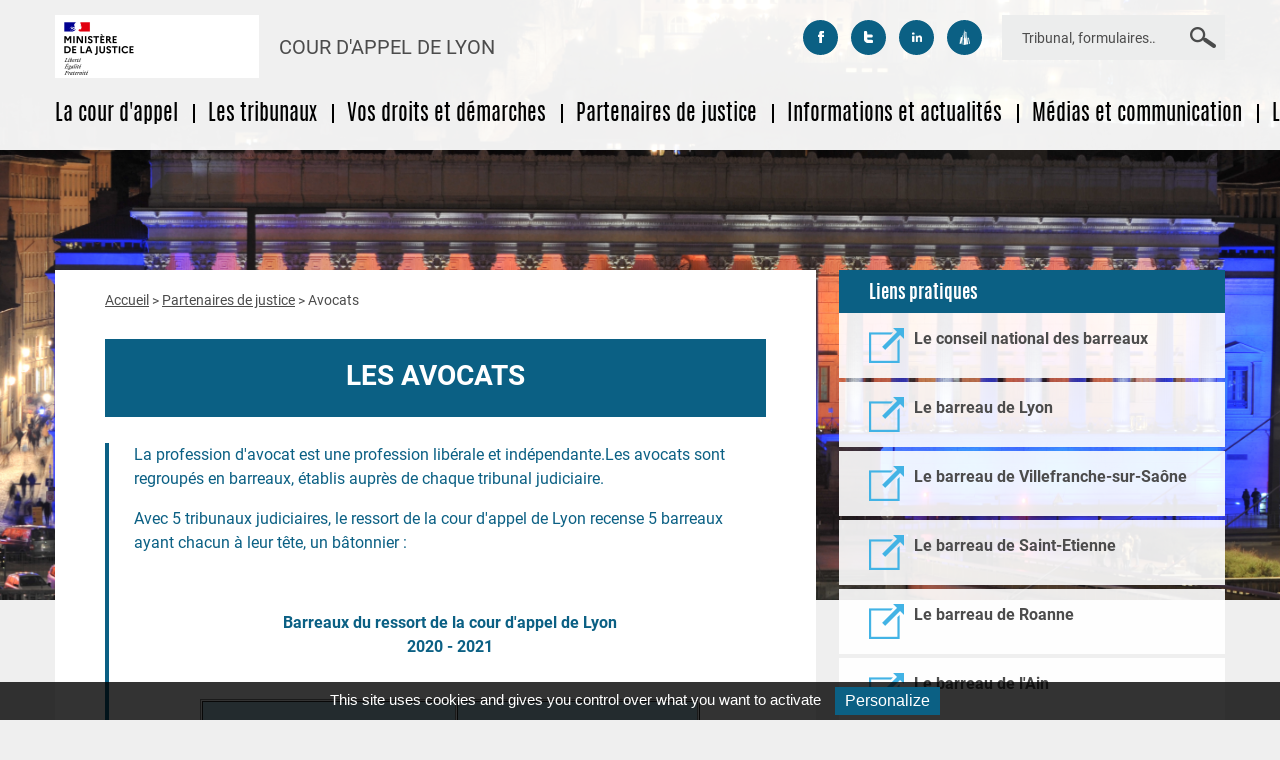

--- FILE ---
content_type: text/html; charset=UTF-8
request_url: https://www.cours-appel.justice.fr/lyon/les-avocats
body_size: 8439
content:
<!DOCTYPE html>
<html lang="fr" dir="ltr" prefix="content: http://purl.org/rss/1.0/modules/content/  dc: http://purl.org/dc/terms/  foaf: http://xmlns.com/foaf/0.1/  og: http://ogp.me/ns#  rdfs: http://www.w3.org/2000/01/rdf-schema#  schema: http://schema.org/  sioc: http://rdfs.org/sioc/ns#  sioct: http://rdfs.org/sioc/types#  skos: http://www.w3.org/2004/02/skos/core#  xsd: http://www.w3.org/2001/XMLSchema# ">
  <head>
    <meta charset="utf-8" />
<meta property="og:site_name" content="Cour d&#039;appel de LYON" />
<link rel="canonical" href="https://www.cours-appel.justice.fr/lyon/les-avocats" />
<meta name="twitter:title" content="LES AVOCATS" />
<meta property="og:url" content="https://www.cours-appel.justice.fr/lyon/les-avocats" />
<meta name="image_src" content="" />
<meta property="og:title" content="LES AVOCATS" />
<meta name="twitter:url" content="https://www.cours-appel.justice.fr/lyon/les-avocats" />
<meta name="twitter:image" content="http://www.cours-appel.justice.fr" />
<meta property="og:image" content="http://www.cours-appel.justice.fr" />
<meta property="og:image:url" content="https://www.cours-appel.justice.fr/themes/designs/ca/logo.png" />
<meta name="MobileOptimized" content="width" />
<meta name="HandheldFriendly" content="true" />
<meta name="viewport" content="width=device-width, initial-scale=1.0" />
<link rel="shortcut icon" href="/themes/custom/ca/favicon.ico" type="image/vnd.microsoft.icon" />
<link rel="revision" href="http://www.cours-appel.justice.fr/lyon/les-avocats" />

    <title>LES AVOCATS | Cour d&#039;appel de LYON</title>
    <link rel="stylesheet" media="all" href="/sites/default/files/css/css_w9plpMeZa3UyP_dfQ3_HYByIB7JygppSsWAY9Dm6kMY.css" />
<link rel="stylesheet" media="all" href="/sites/default/files/css/css_pITtTf_tG2_03e91DsTVG9fiGVy3X5llI4BtLJIVNzA.css" />
<link rel="stylesheet" media="print" href="/sites/default/files/css/css_ft4RA-3HUMnYBiBilMwUVVyCiQbAc-WO-0OxadxMXGM.css" />

    
<!--[if lte IE 8]>
<script src="/sites/default/files/js/js_VtafjXmRvoUgAzqzYTA3Wrjkx9wcWhjP0G4ZnnqRamA.js"></script>
<![endif]-->

  </head>
  <body class="path-node page-node-type-ca-categorie">

        <nav id="skip-links" class="skip-links" role="navigation">
      <ul>
        <li><a href="#a_nav">Aller au menu</a></li>
        <li><a href="#a_content">Aller au contenu principal</a></li>
        <li><a href="#edit-keys">Aller à la recherche</a></li>
      </ul>
    </nav>

    
      <div class="dialog-off-canvas-main-canvas" data-off-canvas-main-canvas>
    <div class="page wrapper   page--header-image">


    <div id="sliding-panel" class="sp--panel">
        <div class="search-block-form block block-search container-inline" data-drupal-selector="search-block-form-2" id="block-ca-search--2" role="search">
  
    
      <form action="/lyon/recherche" method="get" id="search-block-form--2" accept-charset="UTF-8">
  <div class="js-form-item form-item js-form-type-search form-type-search js-form-item-requete form-item-requete form-no-label">
      <label for="edit-requete--2" class="visually-hidden">Rechercher</label>
        <input data-drupal-selector="edit-requete" type="search" id="edit-requete--2" name="requete" value="" size="15" maxlength="128" class="form-search" placeholder="Tribunal, formulaires…" />

        </div>
<div data-drupal-selector="edit-actions" class="form-actions js-form-wrapper form-wrapper" id="edit-actions--2"><button  data-drupal-selector="edit-submit" type="submit" id="edit-submit--2" class="button js-form-submit form-submit"><span>Rechercher</span></button>
</div>

</form>

  </div>

          <nav class="block-ca-groups block-ca-groups-group-menu" role="navigation">
  
  
      
    
          <ul class="menu__top">
    
                <li class="menu-item menu-item--expanded">
                  <a href="/lyon/la-cour-dappel-de-lyon" title="La cour d&#039;appel" class="menu__trigger" data-drupal-link-system-path="node/216">La cour d&#039;appel</a>
                      <div class="menu__sub">
                  
          <ul class="menu__sub-list">
    
                <li class="menu-item menu-item--expanded">
                  <a href="/lyon/presentation-de-la-cour-dappel" title="Présentation de la cour d&#039;appel de Lyon" data-drupal-link-system-path="node/3193">Présentation de la cour d&#039;appel</a>
                          
          <ul class="menu__sub-list">
    
                <li class="menu-item">
                  <a href="/lyon/les-magistrats-du-siege" title="Les magistrats du siège" data-drupal-link-system-path="node/3172">Les magistrats du siège</a>
                  
      </li>
                <li class="menu-item">
                  <a href="/lyon/le-parquet-general" data-drupal-link-system-path="node/3215">les magistrats du parquet général </a>
                  
      </li>
                <li class="menu-item">
                  <a href="/lyon/les-agents-du-greffe" title="Les agents du greffe" data-drupal-link-system-path="node/3194">Les agents du greffe</a>
                  
      </li>
        </ul>
  
                  
      </li>
                <li class="menu-item menu-item--expanded">
                  <a href="/lyon/la-cour-dassises" title="La cour d&#039;assises" data-drupal-link-system-path="node/2776">La cour d&#039;assises</a>
                          
          <ul class="menu__sub-list">
    
                <li class="menu-item">
                  <a href="/lyon/etre-jure-dassises" title="Etre juré d&#039;assises" data-drupal-link-system-path="node/3190">Etre juré d&#039;assises</a>
                  
      </li>
                <li class="menu-item">
                  <a href="/lyon/la-cour-dassises-du-rhone" title="La cour d&#039;assises du Rhône" data-drupal-link-system-path="node/3173">La cour d&#039;assises du Rhône</a>
                  
      </li>
                <li class="menu-item">
                  <a href="/lyon/la-cour-dassises-de-la-loire" title="La cour d&#039;assises de la Loire" data-drupal-link-system-path="node/3174">La cour d&#039;assises de la Loire</a>
                  
      </li>
                <li class="menu-item">
                  <a href="/lyon/la-cour-dassises-de-lain" title="La cour d&#039;assises de l&#039;Ain" data-drupal-link-system-path="node/3175">La cour d&#039;assises de la l&#039;Ain</a>
                  
      </li>
        </ul>
  
                  
      </li>
                <li class="menu-item menu-item--expanded">
                  <a href="/lyon/les-cheffes-de-cour" title="Les cheffes de cour" data-drupal-link-system-path="node/6756">Les cheffes de cour</a>
                          
          <ul class="menu__sub-list">
    
                <li class="menu-item">
                  <a href="/lyon/la-premiere-presidente" title="La première présidente" data-drupal-link-system-path="node/6758">La première présidente </a>
                  
      </li>
                <li class="menu-item">
                  <a href="/lyon/le-procureur-general" title="Le procureur général" data-drupal-link-system-path="node/6759">Le procureur général</a>
                  
      </li>
        </ul>
  
                  
      </li>
                <li class="menu-item">
                  <a href="/lyon/le-lexique-de-la-justice" title="Le lexique de la Justice" data-drupal-link-system-path="node/6757">Le lexique de la Justice</a>
                  
      </li>
        </ul>
  
            </div>
                  
      </li>
                <li class="menu-item menu-item--expanded">
                  <a href="/lyon/les-tribunaux" title="Les tribunaux" class="menu__trigger" data-drupal-link-system-path="node/217">Les tribunaux</a>
                      <div class="menu__sub">
                  
          <ul class="menu__sub-list">
    
                <li class="menu-item menu-item--expanded">
                  <a href="/lyon/arrondissement-de-lyon" title="Arrondissement de Lyon" data-drupal-link-system-path="node/2730">Arrondissement de Lyon</a>
                          
          <ul class="menu__sub-list">
    
                <li class="menu-item">
                  <a href="/lyon/la-prise-de-date-au-tribunal-judiciaire-de-lyon" data-drupal-link-system-path="node/4456">la prise de date au tribunal judiciaire de Lyon</a>
                  
      </li>
                <li class="menu-item">
                  <a href="/lyon/tribunal-judiciaire-de-lyon" title="Tribunal judiciaire de Lyon" data-drupal-link-system-path="node/2731">Tribunal judiciaire de Lyon</a>
                  
      </li>
                <li class="menu-item">
                  <a href="/lyon/tribunal-de-proximite-de-villeurbanne" title="Tribunal de proximité de Villeurbanne" data-drupal-link-system-path="node/2734">Tribunal de proximité de Villeurbanne</a>
                  
      </li>
                <li class="menu-item">
                  <a href="/lyon/conseil-de-prudhommes-de-lyon" title="Conseil de prud&#039;hommes de Lyon" data-drupal-link-system-path="node/2735">Conseil de prud&#039;hommes de Lyon</a>
                  
      </li>
        </ul>
  
                  
      </li>
                <li class="menu-item menu-item--expanded">
                  <a href="/lyon/arrondissement-de-saint-etienne" data-drupal-link-system-path="node/2727">Arrondissement de Saint-Etienne</a>
                          
          <ul class="menu__sub-list">
    
                <li class="menu-item">
                  <a href="/lyon/la-prise-de-date-au-tribunal-judiciaire-de-saint-etienne" data-drupal-link-system-path="node/4762">La prise de date au tribunal judiciaire de Saint-Etienne</a>
                  
      </li>
                <li class="menu-item">
                  <a href="/lyon/tribunal-judiciaire-de-saint-etienne" title="Tribunal judiciaire de Saint-Etienne" data-drupal-link-system-path="node/2744">Tribunal judiciaire de Saint-Etienne</a>
                  
      </li>
                <li class="menu-item">
                  <a href="/lyon/conseil-de-prudhommes-de-saint-etienne" title="Conseil de prud&#039;hommes de Saint-Etienne" data-drupal-link-system-path="node/2747">Conseil de prud&#039;hommes de Saint-Etienne</a>
                  
      </li>
                <li class="menu-item">
                  <a href="/lyon/tribunal-de-proximite-de-montbrison" title="Tribunal de proximité de Montbrison" data-drupal-link-system-path="node/2742">Tribunal de proximité de Montbrison</a>
                  
      </li>
                <li class="menu-item">
                  <a href="/lyon/conseil-de-prudhommes-de-montbrison" title="Conseil de prud&#039;hommes de Montbrison" data-drupal-link-system-path="node/2749">Conseil de prud&#039;hommes de Montbrison</a>
                  
      </li>
        </ul>
  
                  
      </li>
                <li class="menu-item menu-item--expanded">
                  <a href="/lyon/arrondissement-de-bourg-en-bresse" title="Arrondissement de Bourg-en-Bresse" data-drupal-link-system-path="node/2726">Arrondissement de Bourg-en-Bresse</a>
                          
          <ul class="menu__sub-list">
    
                <li class="menu-item">
                  <a href="/lyon/la-prise-de-date-au-tribunal-judiciaire-de-bourg-en-bresse" data-drupal-link-system-path="node/4460">La prise de date au tribunal judiciaire de Bourg en Bresse</a>
                  
      </li>
                <li class="menu-item">
                  <a href="/lyon/tribunal-judiciaire-de-bourg-en-bresse" title="Tribunal judiciaire de Bourg-en-Bresse" data-drupal-link-system-path="node/2725">Tribunal judiciaire de Bourg-en-Bresse</a>
                  
      </li>
                <li class="menu-item">
                  <a href="/lyon/tribunal-de-proximite-de-trevoux" title="Tribunal d eproximité de Trévoux" data-drupal-link-system-path="node/2748">Tribunal de proximité de Trévoux</a>
                  
      </li>
                <li class="menu-item">
                  <a href="/lyon/tribunal-de-proximite-de-belley" title="Tribunal de proximité de Belley" data-drupal-link-system-path="node/2739">Tribunal de proximité de Belley</a>
                  
      </li>
                <li class="menu-item">
                  <a href="/lyon/tribunal-de-proximite-de-nantua" title="Tribunal de proximité de Nantua" data-drupal-link-system-path="node/2737">Tribunal de proximité de Nantua</a>
                  
      </li>
                <li class="menu-item">
                  <a href="/lyon/conseil-de-prudhommes-de-bourg-en-bresse" title="Conseil de prud&#039;hommes de Bourg-en-Bresse" data-drupal-link-system-path="node/2741">Conseil de prud&#039;hommes de Bourg-en-Bresse</a>
                  
      </li>
                <li class="menu-item">
                  <a href="/lyon/conseil-de-prudhommes-de-belley" title="Conseil de prud&#039;hommes de Belley" data-drupal-link-system-path="node/2743">Conseil de prud&#039;hommes de Belley</a>
                  
      </li>
                <li class="menu-item">
                  <a href="/lyon/conseil-de-prudhommes-doyonnax" title="Conseil de prud&#039;hommes d&#039;Oyonnax" data-drupal-link-system-path="node/2746">Conseil de prud&#039;hommes d&#039;Oyonnax</a>
                  
      </li>
        </ul>
  
                  
      </li>
                <li class="menu-item menu-item--expanded">
                  <a href="/lyon/arrondissement-de-villefranche-sur-saone" title="Arrondissement de Villefranche-sur-Saône" data-drupal-link-system-path="node/2728">Arrondissement de Villefranche-sur-Saône</a>
                          
          <ul class="menu__sub-list">
    
                <li class="menu-item">
                  <a href="/lyon/tribunal-judiciaire-de-villefranche-sur-saone" title="Tribunal judiciaire de Villefranche-sur-Saône" data-drupal-link-system-path="node/2751">Tribunal judiciaire de Villefranche-sur-Saône</a>
                  
      </li>
                <li class="menu-item">
                  <a href="/lyon/conseil-de-prudhommes-de-villefranche-sur-saone" title="Conseil de prud&#039;hommes de Villefranche-sur-Saône" data-drupal-link-system-path="node/2752">Conseil de prud&#039;hommes de Villefranche-sur-Saône</a>
                  
      </li>
        </ul>
  
                  
      </li>
                <li class="menu-item menu-item--expanded">
                  <a href="/lyon/arrondissement-de-roanne" title="Arrondissement de Roanne" data-drupal-link-system-path="node/2729">Arrondissement de Roanne</a>
                          
          <ul class="menu__sub-list">
    
                <li class="menu-item">
                  <a href="/lyon/la-prise-de-date-au-tribunal-judiciaire-de-roanne" data-drupal-link-system-path="node/4772">La prise de date au tribunal judiciaire de Roanne</a>
                  
      </li>
                <li class="menu-item">
                  <a href="/lyon/reprise-progressive-de-lactivite-au-tribunal-judiciaire-de-roanne" data-drupal-link-system-path="node/3486">Reprise progressive de l&#039;activité au tribunal judiciaire de Roanne</a>
                  
      </li>
                <li class="menu-item">
                  <a href="/lyon/tribunal-judiciaire-de-roanne" title="Tribunal judiciaire de Roanne" data-drupal-link-system-path="node/2736">Tribunal judiciaire de Roanne</a>
                  
      </li>
                <li class="menu-item">
                  <a href="/lyon/conseil-de-prudhommes-de-roanne" title="Conseil de prud&#039;hommes de Roanne" data-drupal-link-system-path="node/2740">Conseil de prud&#039;hommes de Roanne</a>
                  
      </li>
        </ul>
  
                  
      </li>
        </ul>
  
            </div>
                  
      </li>
                <li class="menu-item menu-item--expanded">
                  <a href="/lyon/vos-droits-et-demarches" title="Vos droits et démarches" class="menu__trigger" data-drupal-link-system-path="node/218">Vos droits et démarches</a>
                      <div class="menu__sub">
                  
          <ul class="menu__sub-list">
    
                <li class="menu-item menu-item--expanded">
                  <a href="/lyon/acces-au-droit" title="Accès au droit" data-drupal-link-system-path="node/3201">Accès au droit</a>
                          
          <ul class="menu__sub-list">
    
                <li class="menu-item">
                  <a href="/lyon/maison-de-justice-et-du-droit-dans-le-rhone" title="MJD du Rhône (69)" data-drupal-link-system-path="node/3202">Maison de Justice et du Droit dans le Rhône (69)</a>
                  
      </li>
                <li class="menu-item">
                  <a href="/lyon/maison-de-justice-et-du-droit-dans-la-loire-42" title="MJD de la Loire (42)" data-drupal-link-system-path="node/3203">Maison de Justice et du Droit dans la Loire (42)</a>
                  
      </li>
                <li class="menu-item">
                  <a href="/lyon/maison-de-justice-et-du-droit-dans-lain-01" title="MJD dans l&#039;Ain (01)" data-drupal-link-system-path="node/3204">Maison de Justice et du Droit dans l&#039;Ain (01)</a>
                  
      </li>
                <li class="menu-item">
                  <a href="/lyon/site-internet-des-cdad-ain-loire-rhone" data-drupal-link-system-path="node/3664">Site internet des CDAD Ain-Loire-Rhône</a>
                  
      </li>
        </ul>
  
                  
      </li>
                <li class="menu-item">
                  <a href="/lyon/aide-juridictionnelle" title="Aide juridictionnelle" data-drupal-link-system-path="node/3212">Aide juridictionnelle</a>
                  
      </li>
                <li class="menu-item">
                  <a href="/lyon/apostille" title="Apostille" data-drupal-link-system-path="node/3151">Apostille</a>
                  
      </li>
                <li class="menu-item">
                  <a href="/lyon/contester-une-decision-de-justice" title="Contester une décision de justice" data-drupal-link-system-path="node/3183">Contester une décision de justice</a>
                  
      </li>
                <li class="menu-item">
                  <a href="/lyon/demander-son-casier-judiciaire" title="Casier judiciaire" data-drupal-link-system-path="node/3184">Demander son casier judiciaire</a>
                  
      </li>
                <li class="menu-item">
                  <a href="/lyon/porter-plainte" title="Porter plainte" data-drupal-link-system-path="node/3182">Porter plainte</a>
                  
      </li>
                <li class="menu-item">
                  <a href="/lyon/rendre-visite-un-detenu" title="Rendre visite à un détenu" data-drupal-link-system-path="node/3209">Rendre visite à un détenu</a>
                  
      </li>
                <li class="menu-item">
                  <a href="/lyon/voter-par-procuration" title="Voter par procuration" data-drupal-link-system-path="node/3210">Voter par procuration</a>
                  
      </li>
                <li class="menu-item">
                  <a href="/lyon/brochure-information-aux-victimes" title="Brochure d&#039;information aux victimes" data-drupal-link-system-path="node/6415">Brochure d&#039;information aux victimes (TJ Lyon)</a>
                  
      </li>
                <li class="menu-item">
                  <a href="/lyon/suivre-son-affaire-en-ligne-un-service-numerique-justicefr" data-drupal-link-system-path="node/4463">Suivre mon affaire en ligne</a>
                  
      </li>
        </ul>
  
            </div>
                  
      </li>
                <li class="menu-item menu-item--expanded">
                  <a href="/lyon/partenaires-de-justice" title="Partenaires de justice" class="menu__trigger" data-drupal-link-system-path="node/219">Partenaires de justice</a>
                      <div class="menu__sub">
                  
          <ul class="menu__sub-list">
    
                <li class="menu-item">
                  <a href="/lyon/les-associations-daide-aux-victimes" title="Associations d&#039;aides aux victimes" data-drupal-link-system-path="node/3206">Associations d&#039;aide aux victimes</a>
                  
      </li>
                <li class="menu-item">
                  <a href="/lyon/associations-de-mediation-familiale" title="Association de médiation familiale" data-drupal-link-system-path="node/3207">Associations de médiation familiale</a>
                  
      </li>
                <li class="menu-item">
                  <a href="/lyon/les-avocats" title="Les avocats" data-drupal-link-system-path="node/2753" class="is-active">Avocats</a>
                  
      </li>
                <li class="menu-item">
                  <a href="/lyon/les-conciliateurs-de-justice" title="Les conciliateurs de justice" data-drupal-link-system-path="node/2766">Conciliateurs de justice</a>
                  
      </li>
                <li class="menu-item">
                  <a href="/lyon/les-experts" title="Les experts" data-drupal-link-system-path="node/2768">Experts</a>
                  
      </li>
                <li class="menu-item">
                  <a href="/lyon/les-huissiers-de-justice" title="Les huissiers de justice" data-drupal-link-system-path="node/3180">Huissiers de justice</a>
                  
      </li>
                <li class="menu-item">
                  <a href="/lyon/interpretes-et-traducteurs" title="Interprètes et traducteurs" data-drupal-link-system-path="node/3208">Interprètes et traducteurs</a>
                  
      </li>
                <li class="menu-item">
                  <a href="/lyon/les-mediateurs-de-justice" title="Les médiateurs de justice" data-drupal-link-system-path="node/2767">Médiateurs de justice</a>
                  
      </li>
                <li class="menu-item">
                  <a href="/lyon/les-notaires" title="Les notaires de France" data-drupal-link-system-path="node/3181">Notaires</a>
                  
      </li>
                <li class="menu-item">
                  <a href="/lyon/les-medecins-agrees" data-drupal-link-system-path="node/3195">Les médecins agréés</a>
                  
      </li>
                <li class="menu-item">
                  <a href="/lyon/les-enqueteurs-sociaux" data-drupal-link-system-path="node/4350">Les enquêteurs sociaux</a>
                  
      </li>
                <li class="menu-item">
                  <a href="/lyon/mediation-familiale-et-espaces-de-rencontre" data-drupal-link-system-path="node/4480">Médiation familiale et espaces de rencontre</a>
                  
      </li>
        </ul>
  
            </div>
                  
      </li>
                <li class="menu-item">
                  <a href="/lyon/informations-et-actualites" class="menu__trigger" data-drupal-link-system-path="node/220">Informations et actualités</a>
                  
      </li>
                <li class="menu-item menu-item--expanded">
                  <a href="/lyon/medias-et-communication" title="Médias et communication" class="menu__trigger" data-drupal-link-system-path="node/6750">Médias et communication </a>
                      <div class="menu__sub">
                  
          <ul class="menu__sub-list">
    
                <li class="menu-item">
                  <a href="/lyon/les-deliberes" title="Les délibérés" data-drupal-link-system-path="node/6751">Les délibérés</a>
                  
      </li>
                <li class="menu-item">
                  <a href="/lyon/les-communiques-de-presse" title="Les communiqués de presse" data-drupal-link-system-path="node/6752">Les communiqués de presse</a>
                  
      </li>
                <li class="menu-item">
                  <a href="/lyon/demande-daccreditation-accueil-des-medias" title="Demande d&#039;accréditation" data-drupal-link-system-path="node/3192">Demande d&#039;accréditation</a>
                  
      </li>
                <li class="menu-item">
                  <a href="/lyon/demande-de-tournage-audiovisuel" title="Demande de tournage" data-drupal-link-system-path="node/3191">Demande de tournage</a>
                  
      </li>
                <li class="menu-item">
                  <a href="/lyon/accueil-de-classes-et-groupes-detudiants-la-cour-dappel" data-drupal-link-system-path="node/6412">Accueil de classes et groupes d’étudiants à la cour d’appel</a>
                  
      </li>
        </ul>
  
            </div>
                  
      </li>
                <li class="menu-item menu-item--expanded">
                  <a href="/lyon/liens-pratiques" title="Liens pratiques" class="menu__trigger" data-drupal-link-system-path="node/223">Liens pratiques</a>
                      <div class="menu__sub">
                  
          <ul class="menu__sub-list">
    
                <li class="menu-item">
                  <a href="/lyon/devenir-magistrat-honoraire-exercant-des-fonctions-juridictionnelles" data-drupal-link-system-path="node/4526">Devenir magistrat honoraire exerçant des fonctions juridictionnelles</a>
                  
      </li>
                <li class="menu-item">
                  <a href="/lyon/devenir-assistant-de-justice" title="Assistant de justice" data-drupal-link-system-path="node/3213">Devenir assistant de justice</a>
                  
      </li>
                <li class="menu-item">
                  <a href="/lyon/devenir-juriste-assistant-du-magistrat" title="Devenir juriste assistant du magistrat" data-drupal-link-system-path="node/3214">Devenir juriste assistant du magistrat</a>
                  
      </li>
                <li class="menu-item">
                  <a href="/lyon/recrutement-et-concours" title="Recrutement et concours du ministère de la Justice" data-drupal-link-system-path="node/3152">Recrutement et concours</a>
                  
      </li>
        </ul>
  
            </div>
                  
      </li>
        </ul>
  


  </nav>


        <div id="block-casocialnetworkslinks" class="block block-ca-social-networks-links">
  
    
      <ul class="CaSocialNetworksLinks">
            <li class="CaSocialNetworksLinks_item">
            <a class="CaSocialNetworksLinks_item_link CaSocialNetworksLinks_item_link--facebook facebook"
               title="Suivez-nous sur facebook" href="https://www.facebook.com/JusticeGouv/">
                <span class="CaSocialNetworksLinks_item_link__label">Suivez-nous sur facebook</span>
            </a>
        </li>
            <li class="CaSocialNetworksLinks_item">
            <a class="CaSocialNetworksLinks_item_link CaSocialNetworksLinks_item_link--twitter twitter"
               title="Suivez-nous sur twitter" href="https://twitter.com/Justice_Gouv">
                <span class="CaSocialNetworksLinks_item_link__label">Suivez-nous sur twitter</span>
            </a>
        </li>
            <li class="CaSocialNetworksLinks_item">
            <a class="CaSocialNetworksLinks_item_link CaSocialNetworksLinks_item_link--linkedin linkedin"
               title="Suivez-nous sur linkedin" href="https://fr.linkedin.com/company/minist-re-de-la-justice">
                <span class="CaSocialNetworksLinks_item_link__label">Suivez-nous sur linkedin</span>
            </a>
        </li>
            <li class="CaSocialNetworksLinks_item">
            <a class="CaSocialNetworksLinks_item_link CaSocialNetworksLinks_item_link--dailymotion dailymotion"
               title="Suivez-nous sur dailymotion" href="http://www.dailymotion.com/Ministere_de_la_Justice">
                <span class="CaSocialNetworksLinks_item_link__label">Suivez-nous sur dailymotion</span>
            </a>
        </li>
    </ul>
  </div>

    </div>

    <div class="container">

        <header role="banner" class="header">
            <div class="container">

                <div class="region region--site-branding">
                    <a href="/lyon" title="Cour d&#039;appel de LYON, Retour à la page d'accueil" rel="home" id="logo" class="site-logo">
                        <img src="/themes/custom/ca/logo.png" alt="Cour d&#039;appel de LYON, Retour à la page d'accueil" class="header__logo-large" />
                        <img src="/themes/custom/ca/assets/img/ministere-justice-small.png" alt="Cour d&#039;appel de LYON, Retour à la page d'accueil" class="header__logo-small"/>
                    </a>
                    <div class="header__site-name-wrap">
                                                    <div class="header__site-name"><a href="/lyon" title="Cour d&#039;appel de LYON, Retour à la page d'accueil">Cour d'appel de LYON</a></div>
                                            </div>
                </div>

                  <div id="region-header" class="region region--header">
    <div class="region__content">
        <div id="block-casocialnetworkslinks" class="block block-ca-social-networks-links">
  
    
      <ul class="CaSocialNetworksLinks">
            <li class="CaSocialNetworksLinks_item">
            <a class="CaSocialNetworksLinks_item_link CaSocialNetworksLinks_item_link--facebook facebook"
               title="Suivez-nous sur facebook" href="https://www.facebook.com/JusticeGouv/">
                <span class="CaSocialNetworksLinks_item_link__label">Suivez-nous sur facebook</span>
            </a>
        </li>
            <li class="CaSocialNetworksLinks_item">
            <a class="CaSocialNetworksLinks_item_link CaSocialNetworksLinks_item_link--twitter twitter"
               title="Suivez-nous sur twitter" href="https://twitter.com/Justice_Gouv">
                <span class="CaSocialNetworksLinks_item_link__label">Suivez-nous sur twitter</span>
            </a>
        </li>
            <li class="CaSocialNetworksLinks_item">
            <a class="CaSocialNetworksLinks_item_link CaSocialNetworksLinks_item_link--linkedin linkedin"
               title="Suivez-nous sur linkedin" href="https://fr.linkedin.com/company/minist-re-de-la-justice">
                <span class="CaSocialNetworksLinks_item_link__label">Suivez-nous sur linkedin</span>
            </a>
        </li>
            <li class="CaSocialNetworksLinks_item">
            <a class="CaSocialNetworksLinks_item_link CaSocialNetworksLinks_item_link--dailymotion dailymotion"
               title="Suivez-nous sur dailymotion" href="http://www.dailymotion.com/Ministere_de_la_Justice">
                <span class="CaSocialNetworksLinks_item_link__label">Suivez-nous sur dailymotion</span>
            </a>
        </li>
    </ul>
  </div>
<div class="search-block-form block block-search container-inline" data-drupal-selector="search-block-form-2" id="block-ca-search--2" role="search">
  
    
      <form action="/lyon/recherche" method="get" id="search-block-form--2" accept-charset="UTF-8">
  <div class="js-form-item form-item js-form-type-search form-type-search js-form-item-requete form-item-requete form-no-label">
      <label for="edit-requete--2" class="visually-hidden">Rechercher</label>
        <input data-drupal-selector="edit-requete" type="search" id="edit-requete--2" name="requete" value="" size="15" maxlength="128" class="form-search" placeholder="Tribunal, formulaires…" />

        </div>
<div data-drupal-selector="edit-actions" class="form-actions js-form-wrapper form-wrapper" id="edit-actions--2"><button  data-drupal-selector="edit-submit" type="submit" id="edit-submit--2" class="button js-form-submit form-submit"><span>Rechercher</span></button>
</div>

</form>

  </div>

    </div>
  </div>


                <div id="a_nav" class="main-nav--desktop">
                     <nav class="block-ca-groups block-ca-groups-group-menu" role="navigation">
  
  
      
    
          <ul class="menu__top">
    
                <li class="menu-item menu-item--expanded">
                  <a href="/lyon/la-cour-dappel-de-lyon" title="La cour d&#039;appel" class="menu__trigger" data-drupal-link-system-path="node/216">La cour d&#039;appel</a>
                      <div class="menu__sub">
                  
          <ul class="menu__sub-list">
    
                <li class="menu-item menu-item--expanded">
                  <a href="/lyon/presentation-de-la-cour-dappel" title="Présentation de la cour d&#039;appel de Lyon" data-drupal-link-system-path="node/3193">Présentation de la cour d&#039;appel</a>
                          
          <ul class="menu__sub-list">
    
                <li class="menu-item">
                  <a href="/lyon/les-magistrats-du-siege" title="Les magistrats du siège" data-drupal-link-system-path="node/3172">Les magistrats du siège</a>
                  
      </li>
                <li class="menu-item">
                  <a href="/lyon/le-parquet-general" data-drupal-link-system-path="node/3215">les magistrats du parquet général </a>
                  
      </li>
                <li class="menu-item">
                  <a href="/lyon/les-agents-du-greffe" title="Les agents du greffe" data-drupal-link-system-path="node/3194">Les agents du greffe</a>
                  
      </li>
        </ul>
  
                  
      </li>
                <li class="menu-item menu-item--expanded">
                  <a href="/lyon/la-cour-dassises" title="La cour d&#039;assises" data-drupal-link-system-path="node/2776">La cour d&#039;assises</a>
                          
          <ul class="menu__sub-list">
    
                <li class="menu-item">
                  <a href="/lyon/etre-jure-dassises" title="Etre juré d&#039;assises" data-drupal-link-system-path="node/3190">Etre juré d&#039;assises</a>
                  
      </li>
                <li class="menu-item">
                  <a href="/lyon/la-cour-dassises-du-rhone" title="La cour d&#039;assises du Rhône" data-drupal-link-system-path="node/3173">La cour d&#039;assises du Rhône</a>
                  
      </li>
                <li class="menu-item">
                  <a href="/lyon/la-cour-dassises-de-la-loire" title="La cour d&#039;assises de la Loire" data-drupal-link-system-path="node/3174">La cour d&#039;assises de la Loire</a>
                  
      </li>
                <li class="menu-item">
                  <a href="/lyon/la-cour-dassises-de-lain" title="La cour d&#039;assises de l&#039;Ain" data-drupal-link-system-path="node/3175">La cour d&#039;assises de la l&#039;Ain</a>
                  
      </li>
        </ul>
  
                  
      </li>
                <li class="menu-item menu-item--expanded">
                  <a href="/lyon/les-cheffes-de-cour" title="Les cheffes de cour" data-drupal-link-system-path="node/6756">Les cheffes de cour</a>
                          
          <ul class="menu__sub-list">
    
                <li class="menu-item">
                  <a href="/lyon/la-premiere-presidente" title="La première présidente" data-drupal-link-system-path="node/6758">La première présidente </a>
                  
      </li>
                <li class="menu-item">
                  <a href="/lyon/le-procureur-general" title="Le procureur général" data-drupal-link-system-path="node/6759">Le procureur général</a>
                  
      </li>
        </ul>
  
                  
      </li>
                <li class="menu-item">
                  <a href="/lyon/le-lexique-de-la-justice" title="Le lexique de la Justice" data-drupal-link-system-path="node/6757">Le lexique de la Justice</a>
                  
      </li>
        </ul>
  
            </div>
                  
      </li>
                <li class="menu-item menu-item--expanded">
                  <a href="/lyon/les-tribunaux" title="Les tribunaux" class="menu__trigger" data-drupal-link-system-path="node/217">Les tribunaux</a>
                      <div class="menu__sub">
                  
          <ul class="menu__sub-list">
    
                <li class="menu-item menu-item--expanded">
                  <a href="/lyon/arrondissement-de-lyon" title="Arrondissement de Lyon" data-drupal-link-system-path="node/2730">Arrondissement de Lyon</a>
                          
          <ul class="menu__sub-list">
    
                <li class="menu-item">
                  <a href="/lyon/la-prise-de-date-au-tribunal-judiciaire-de-lyon" data-drupal-link-system-path="node/4456">la prise de date au tribunal judiciaire de Lyon</a>
                  
      </li>
                <li class="menu-item">
                  <a href="/lyon/tribunal-judiciaire-de-lyon" title="Tribunal judiciaire de Lyon" data-drupal-link-system-path="node/2731">Tribunal judiciaire de Lyon</a>
                  
      </li>
                <li class="menu-item">
                  <a href="/lyon/tribunal-de-proximite-de-villeurbanne" title="Tribunal de proximité de Villeurbanne" data-drupal-link-system-path="node/2734">Tribunal de proximité de Villeurbanne</a>
                  
      </li>
                <li class="menu-item">
                  <a href="/lyon/conseil-de-prudhommes-de-lyon" title="Conseil de prud&#039;hommes de Lyon" data-drupal-link-system-path="node/2735">Conseil de prud&#039;hommes de Lyon</a>
                  
      </li>
        </ul>
  
                  
      </li>
                <li class="menu-item menu-item--expanded">
                  <a href="/lyon/arrondissement-de-saint-etienne" data-drupal-link-system-path="node/2727">Arrondissement de Saint-Etienne</a>
                          
          <ul class="menu__sub-list">
    
                <li class="menu-item">
                  <a href="/lyon/la-prise-de-date-au-tribunal-judiciaire-de-saint-etienne" data-drupal-link-system-path="node/4762">La prise de date au tribunal judiciaire de Saint-Etienne</a>
                  
      </li>
                <li class="menu-item">
                  <a href="/lyon/tribunal-judiciaire-de-saint-etienne" title="Tribunal judiciaire de Saint-Etienne" data-drupal-link-system-path="node/2744">Tribunal judiciaire de Saint-Etienne</a>
                  
      </li>
                <li class="menu-item">
                  <a href="/lyon/conseil-de-prudhommes-de-saint-etienne" title="Conseil de prud&#039;hommes de Saint-Etienne" data-drupal-link-system-path="node/2747">Conseil de prud&#039;hommes de Saint-Etienne</a>
                  
      </li>
                <li class="menu-item">
                  <a href="/lyon/tribunal-de-proximite-de-montbrison" title="Tribunal de proximité de Montbrison" data-drupal-link-system-path="node/2742">Tribunal de proximité de Montbrison</a>
                  
      </li>
                <li class="menu-item">
                  <a href="/lyon/conseil-de-prudhommes-de-montbrison" title="Conseil de prud&#039;hommes de Montbrison" data-drupal-link-system-path="node/2749">Conseil de prud&#039;hommes de Montbrison</a>
                  
      </li>
        </ul>
  
                  
      </li>
                <li class="menu-item menu-item--expanded">
                  <a href="/lyon/arrondissement-de-bourg-en-bresse" title="Arrondissement de Bourg-en-Bresse" data-drupal-link-system-path="node/2726">Arrondissement de Bourg-en-Bresse</a>
                          
          <ul class="menu__sub-list">
    
                <li class="menu-item">
                  <a href="/lyon/la-prise-de-date-au-tribunal-judiciaire-de-bourg-en-bresse" data-drupal-link-system-path="node/4460">La prise de date au tribunal judiciaire de Bourg en Bresse</a>
                  
      </li>
                <li class="menu-item">
                  <a href="/lyon/tribunal-judiciaire-de-bourg-en-bresse" title="Tribunal judiciaire de Bourg-en-Bresse" data-drupal-link-system-path="node/2725">Tribunal judiciaire de Bourg-en-Bresse</a>
                  
      </li>
                <li class="menu-item">
                  <a href="/lyon/tribunal-de-proximite-de-trevoux" title="Tribunal d eproximité de Trévoux" data-drupal-link-system-path="node/2748">Tribunal de proximité de Trévoux</a>
                  
      </li>
                <li class="menu-item">
                  <a href="/lyon/tribunal-de-proximite-de-belley" title="Tribunal de proximité de Belley" data-drupal-link-system-path="node/2739">Tribunal de proximité de Belley</a>
                  
      </li>
                <li class="menu-item">
                  <a href="/lyon/tribunal-de-proximite-de-nantua" title="Tribunal de proximité de Nantua" data-drupal-link-system-path="node/2737">Tribunal de proximité de Nantua</a>
                  
      </li>
                <li class="menu-item">
                  <a href="/lyon/conseil-de-prudhommes-de-bourg-en-bresse" title="Conseil de prud&#039;hommes de Bourg-en-Bresse" data-drupal-link-system-path="node/2741">Conseil de prud&#039;hommes de Bourg-en-Bresse</a>
                  
      </li>
                <li class="menu-item">
                  <a href="/lyon/conseil-de-prudhommes-de-belley" title="Conseil de prud&#039;hommes de Belley" data-drupal-link-system-path="node/2743">Conseil de prud&#039;hommes de Belley</a>
                  
      </li>
                <li class="menu-item">
                  <a href="/lyon/conseil-de-prudhommes-doyonnax" title="Conseil de prud&#039;hommes d&#039;Oyonnax" data-drupal-link-system-path="node/2746">Conseil de prud&#039;hommes d&#039;Oyonnax</a>
                  
      </li>
        </ul>
  
                  
      </li>
                <li class="menu-item menu-item--expanded">
                  <a href="/lyon/arrondissement-de-villefranche-sur-saone" title="Arrondissement de Villefranche-sur-Saône" data-drupal-link-system-path="node/2728">Arrondissement de Villefranche-sur-Saône</a>
                          
          <ul class="menu__sub-list">
    
                <li class="menu-item">
                  <a href="/lyon/tribunal-judiciaire-de-villefranche-sur-saone" title="Tribunal judiciaire de Villefranche-sur-Saône" data-drupal-link-system-path="node/2751">Tribunal judiciaire de Villefranche-sur-Saône</a>
                  
      </li>
                <li class="menu-item">
                  <a href="/lyon/conseil-de-prudhommes-de-villefranche-sur-saone" title="Conseil de prud&#039;hommes de Villefranche-sur-Saône" data-drupal-link-system-path="node/2752">Conseil de prud&#039;hommes de Villefranche-sur-Saône</a>
                  
      </li>
        </ul>
  
                  
      </li>
                <li class="menu-item menu-item--expanded">
                  <a href="/lyon/arrondissement-de-roanne" title="Arrondissement de Roanne" data-drupal-link-system-path="node/2729">Arrondissement de Roanne</a>
                          
          <ul class="menu__sub-list">
    
                <li class="menu-item">
                  <a href="/lyon/la-prise-de-date-au-tribunal-judiciaire-de-roanne" data-drupal-link-system-path="node/4772">La prise de date au tribunal judiciaire de Roanne</a>
                  
      </li>
                <li class="menu-item">
                  <a href="/lyon/reprise-progressive-de-lactivite-au-tribunal-judiciaire-de-roanne" data-drupal-link-system-path="node/3486">Reprise progressive de l&#039;activité au tribunal judiciaire de Roanne</a>
                  
      </li>
                <li class="menu-item">
                  <a href="/lyon/tribunal-judiciaire-de-roanne" title="Tribunal judiciaire de Roanne" data-drupal-link-system-path="node/2736">Tribunal judiciaire de Roanne</a>
                  
      </li>
                <li class="menu-item">
                  <a href="/lyon/conseil-de-prudhommes-de-roanne" title="Conseil de prud&#039;hommes de Roanne" data-drupal-link-system-path="node/2740">Conseil de prud&#039;hommes de Roanne</a>
                  
      </li>
        </ul>
  
                  
      </li>
        </ul>
  
            </div>
                  
      </li>
                <li class="menu-item menu-item--expanded">
                  <a href="/lyon/vos-droits-et-demarches" title="Vos droits et démarches" class="menu__trigger" data-drupal-link-system-path="node/218">Vos droits et démarches</a>
                      <div class="menu__sub">
                  
          <ul class="menu__sub-list">
    
                <li class="menu-item menu-item--expanded">
                  <a href="/lyon/acces-au-droit" title="Accès au droit" data-drupal-link-system-path="node/3201">Accès au droit</a>
                          
          <ul class="menu__sub-list">
    
                <li class="menu-item">
                  <a href="/lyon/maison-de-justice-et-du-droit-dans-le-rhone" title="MJD du Rhône (69)" data-drupal-link-system-path="node/3202">Maison de Justice et du Droit dans le Rhône (69)</a>
                  
      </li>
                <li class="menu-item">
                  <a href="/lyon/maison-de-justice-et-du-droit-dans-la-loire-42" title="MJD de la Loire (42)" data-drupal-link-system-path="node/3203">Maison de Justice et du Droit dans la Loire (42)</a>
                  
      </li>
                <li class="menu-item">
                  <a href="/lyon/maison-de-justice-et-du-droit-dans-lain-01" title="MJD dans l&#039;Ain (01)" data-drupal-link-system-path="node/3204">Maison de Justice et du Droit dans l&#039;Ain (01)</a>
                  
      </li>
                <li class="menu-item">
                  <a href="/lyon/site-internet-des-cdad-ain-loire-rhone" data-drupal-link-system-path="node/3664">Site internet des CDAD Ain-Loire-Rhône</a>
                  
      </li>
        </ul>
  
                  
      </li>
                <li class="menu-item">
                  <a href="/lyon/aide-juridictionnelle" title="Aide juridictionnelle" data-drupal-link-system-path="node/3212">Aide juridictionnelle</a>
                  
      </li>
                <li class="menu-item">
                  <a href="/lyon/apostille" title="Apostille" data-drupal-link-system-path="node/3151">Apostille</a>
                  
      </li>
                <li class="menu-item">
                  <a href="/lyon/contester-une-decision-de-justice" title="Contester une décision de justice" data-drupal-link-system-path="node/3183">Contester une décision de justice</a>
                  
      </li>
                <li class="menu-item">
                  <a href="/lyon/demander-son-casier-judiciaire" title="Casier judiciaire" data-drupal-link-system-path="node/3184">Demander son casier judiciaire</a>
                  
      </li>
                <li class="menu-item">
                  <a href="/lyon/porter-plainte" title="Porter plainte" data-drupal-link-system-path="node/3182">Porter plainte</a>
                  
      </li>
                <li class="menu-item">
                  <a href="/lyon/rendre-visite-un-detenu" title="Rendre visite à un détenu" data-drupal-link-system-path="node/3209">Rendre visite à un détenu</a>
                  
      </li>
                <li class="menu-item">
                  <a href="/lyon/voter-par-procuration" title="Voter par procuration" data-drupal-link-system-path="node/3210">Voter par procuration</a>
                  
      </li>
                <li class="menu-item">
                  <a href="/lyon/brochure-information-aux-victimes" title="Brochure d&#039;information aux victimes" data-drupal-link-system-path="node/6415">Brochure d&#039;information aux victimes (TJ Lyon)</a>
                  
      </li>
                <li class="menu-item">
                  <a href="/lyon/suivre-son-affaire-en-ligne-un-service-numerique-justicefr" data-drupal-link-system-path="node/4463">Suivre mon affaire en ligne</a>
                  
      </li>
        </ul>
  
            </div>
                  
      </li>
                <li class="menu-item menu-item--expanded">
                  <a href="/lyon/partenaires-de-justice" title="Partenaires de justice" class="menu__trigger" data-drupal-link-system-path="node/219">Partenaires de justice</a>
                      <div class="menu__sub">
                  
          <ul class="menu__sub-list">
    
                <li class="menu-item">
                  <a href="/lyon/les-associations-daide-aux-victimes" title="Associations d&#039;aides aux victimes" data-drupal-link-system-path="node/3206">Associations d&#039;aide aux victimes</a>
                  
      </li>
                <li class="menu-item">
                  <a href="/lyon/associations-de-mediation-familiale" title="Association de médiation familiale" data-drupal-link-system-path="node/3207">Associations de médiation familiale</a>
                  
      </li>
                <li class="menu-item">
                  <a href="/lyon/les-avocats" title="Les avocats" data-drupal-link-system-path="node/2753" class="is-active">Avocats</a>
                  
      </li>
                <li class="menu-item">
                  <a href="/lyon/les-conciliateurs-de-justice" title="Les conciliateurs de justice" data-drupal-link-system-path="node/2766">Conciliateurs de justice</a>
                  
      </li>
                <li class="menu-item">
                  <a href="/lyon/les-experts" title="Les experts" data-drupal-link-system-path="node/2768">Experts</a>
                  
      </li>
                <li class="menu-item">
                  <a href="/lyon/les-huissiers-de-justice" title="Les huissiers de justice" data-drupal-link-system-path="node/3180">Huissiers de justice</a>
                  
      </li>
                <li class="menu-item">
                  <a href="/lyon/interpretes-et-traducteurs" title="Interprètes et traducteurs" data-drupal-link-system-path="node/3208">Interprètes et traducteurs</a>
                  
      </li>
                <li class="menu-item">
                  <a href="/lyon/les-mediateurs-de-justice" title="Les médiateurs de justice" data-drupal-link-system-path="node/2767">Médiateurs de justice</a>
                  
      </li>
                <li class="menu-item">
                  <a href="/lyon/les-notaires" title="Les notaires de France" data-drupal-link-system-path="node/3181">Notaires</a>
                  
      </li>
                <li class="menu-item">
                  <a href="/lyon/les-medecins-agrees" data-drupal-link-system-path="node/3195">Les médecins agréés</a>
                  
      </li>
                <li class="menu-item">
                  <a href="/lyon/les-enqueteurs-sociaux" data-drupal-link-system-path="node/4350">Les enquêteurs sociaux</a>
                  
      </li>
                <li class="menu-item">
                  <a href="/lyon/mediation-familiale-et-espaces-de-rencontre" data-drupal-link-system-path="node/4480">Médiation familiale et espaces de rencontre</a>
                  
      </li>
        </ul>
  
            </div>
                  
      </li>
                <li class="menu-item">
                  <a href="/lyon/informations-et-actualites" class="menu__trigger" data-drupal-link-system-path="node/220">Informations et actualités</a>
                  
      </li>
                <li class="menu-item menu-item--expanded">
                  <a href="/lyon/medias-et-communication" title="Médias et communication" class="menu__trigger" data-drupal-link-system-path="node/6750">Médias et communication </a>
                      <div class="menu__sub">
                  
          <ul class="menu__sub-list">
    
                <li class="menu-item">
                  <a href="/lyon/les-deliberes" title="Les délibérés" data-drupal-link-system-path="node/6751">Les délibérés</a>
                  
      </li>
                <li class="menu-item">
                  <a href="/lyon/les-communiques-de-presse" title="Les communiqués de presse" data-drupal-link-system-path="node/6752">Les communiqués de presse</a>
                  
      </li>
                <li class="menu-item">
                  <a href="/lyon/demande-daccreditation-accueil-des-medias" title="Demande d&#039;accréditation" data-drupal-link-system-path="node/3192">Demande d&#039;accréditation</a>
                  
      </li>
                <li class="menu-item">
                  <a href="/lyon/demande-de-tournage-audiovisuel" title="Demande de tournage" data-drupal-link-system-path="node/3191">Demande de tournage</a>
                  
      </li>
                <li class="menu-item">
                  <a href="/lyon/accueil-de-classes-et-groupes-detudiants-la-cour-dappel" data-drupal-link-system-path="node/6412">Accueil de classes et groupes d’étudiants à la cour d’appel</a>
                  
      </li>
        </ul>
  
            </div>
                  
      </li>
                <li class="menu-item menu-item--expanded">
                  <a href="/lyon/liens-pratiques" title="Liens pratiques" class="menu__trigger" data-drupal-link-system-path="node/223">Liens pratiques</a>
                      <div class="menu__sub">
                  
          <ul class="menu__sub-list">
    
                <li class="menu-item">
                  <a href="/lyon/devenir-magistrat-honoraire-exercant-des-fonctions-juridictionnelles" data-drupal-link-system-path="node/4526">Devenir magistrat honoraire exerçant des fonctions juridictionnelles</a>
                  
      </li>
                <li class="menu-item">
                  <a href="/lyon/devenir-assistant-de-justice" title="Assistant de justice" data-drupal-link-system-path="node/3213">Devenir assistant de justice</a>
                  
      </li>
                <li class="menu-item">
                  <a href="/lyon/devenir-juriste-assistant-du-magistrat" title="Devenir juriste assistant du magistrat" data-drupal-link-system-path="node/3214">Devenir juriste assistant du magistrat</a>
                  
      </li>
                <li class="menu-item">
                  <a href="/lyon/recrutement-et-concours" title="Recrutement et concours du ministère de la Justice" data-drupal-link-system-path="node/3152">Recrutement et concours</a>
                  
      </li>
        </ul>
  
            </div>
                  
      </li>
        </ul>
  


  </nav>


                </div>

                <button type="button" id="burger" class="burger"><span class="burger__icon"></span> <span class="burger__text">Menu <span class="burger__hidden-text">(ouvrir)</span></span></button>

            </div><!--/container-->

        </header>

                            <div class="header-image-wrap">
    <div class="header-image" style="background-image: url(/sites/default/files/2019-10/time-for-light_FGP_7447.jpg)"></div>
  
</div>




        
        <main role="main" class="main">
            <a id="a_content" tabindex="-1"></a>
            <div class="main__content">
                  <div id="region-content" class="region region--content">
    <div class="region__content">
        <div data-drupal-messages-fallback class="hidden"></div>
<div id="block-ca-content" class="block block-system block-system-main-block">
  
    
      

<div class="node__wrap">

  <div class="node__main node__main--category">
    <article role="article" about="/lyon/les-avocats" class="node node-ca_categorie node-2753 node--full node--view-mode-full">
      <header>

        <div id="block-filsdariane" class="breadcrumb-wrap">
  
  
        <nav class="breadcrumb" role="navigation" aria-labelledby="breadcrumb__label">
    <div id="breadcrumb__label" class="visually-hidden">Fil d'Ariane</div>
    <div>
    
                  <span><a href="/lyon">Accueil</a></span>
        
    
                  <span><a href="/lyon/partenaires-de-justice">Partenaires de justice</a></span>
        
    
                  <span class="breadcrumb__current">Avocats</span>
        
        </div>
  </nav>

  </div>


        <div class="category__title-wrap">
          
            <h1 class="node__title" >
              <span class="field title field--name-title field--type-string field--label-hidden">LES AVOCATS</span>

            </h1>
          
          
        </div>

        
            <div class="field field_categorie_media_image field--name-field-categorie-media-image field--type-entity-reference field--label-hidden field__item"><div class="media media-jv-media-image view-mode-default media--type- media--unpublished">
      
    
              <img src="/sites/default/files/2019-04/CA_5.png" width="199" height="6" alt="AVOCATS" typeof="foaf:Image" />


      
  </div>
</div>
      
        
            <div class="field field_categorie_entete clearfix text-formatted field--name-field-categorie-entete field--type-text-long field--label-hidden field__item"><p>La profession d'avocat est une profession libérale et indépendante.Les avocats sont regroupés en barreaux, établis auprès de chaque tribunal judiciaire.</p>

<p>Avec 5 tribunaux judiciaires, le ressort de la cour d'appel de Lyon recense 5 barreaux ayant chacun à leur tête, un bâtonnier :</p>

<p> </p>

<table align="center" border="1" cellpadding="1" cellspacing="1" style="width: 500px;"><caption>
	<p><strong>Barreaux du ressort de la cour d'appel de Lyon<br />
	2020 - 2021</strong></p>

	<p> </p>
	</caption>
	<thead><tr><th scope="col" style="width: 252.2px; background-color: lightblue;">Barreau</th>
			<th scope="col" style="width: 238.79px; background-color: lightblue;">
			<p> </p>

			<p>Bâtonnier</p>

			<p> </p>
			</th>
		</tr></thead><tbody><tr><td style="width: 252.2px;">
			<p><strong>Barreau de Lyon</strong></p>
			</td>
			<td class="text-align-center" style="width: 238.79px;">Serge Deygas</td>
		</tr><tr><td style="width: 252.2px;">
			<p><strong>Barreau de Villefranche-sur-Saône</strong></p>
			</td>
			<td class="text-align-center" style="width: 238.79px;">Laurent Duzelet</td>
		</tr><tr><td style="width: 252.2px;">
			<p><strong>Barreau de Saint-Etienne</strong></p>
			</td>
			<td class="text-align-center" style="width: 238.79px;">Solange Viallard-Vallezy</td>
		</tr><tr><td style="width: 252.2px;">
			<p><strong>Barreau de Roanne</strong></p>
			</td>
			<td class="text-align-center" style="width: 238.79px;">Olivier Le Gaillard</td>
		</tr><tr><td style="width: 252.2px;">
			<p><strong>Barreau de l'Ain</strong></p>
			</td>
			<td class="text-align-center" style="width: 238.79px;">Guillaume Angeli</td>
		</tr></tbody></table></div>
      

      </header>

      <div class="node__content">
        <div class="views-element-container"><div class="view view-eva view-categorie-liste-de-contenus view-id-categorie_liste_de_contenus view-display-id-entity_view_1 js-view-dom-id-7cbe37145edb5985aa2e568f449c08647e35f92d89aa61e67bc87b3f44d377e6">
  
    

  
  

      <div class="clearfix views-row">
    <div class="views-field views-field-nid"><span class="field-content"></span></div>
  </div>

  
  

  
  

  
  </div>
</div>

      </div>

    </article>
  </div><!-- /node__main -->

  <div class="node__sidebar">

    
    
<aside class="field field_categorie_useful_links aside aside--useful-links">
  <header class="aside__header">
    <h2 class="aside__title">Liens pratiques</h2>
  </header>
  <div class="aside__content">
          <div class="aside__item">    <div class="CaAdvancedLink CaAdvancedLink--url">
        <a class="CaAdvancedLink__link link" href="https://www.cnb.avocat.fr/" target="_blank" title="Le conseil national des barreaux (nouvelle fenêtre)">
            <span class="CaAdvancedLink__inner">
                <span class="CaAdvancedLink__link__title title">Le conseil national des barreaux</span>
                                            </span>
        </a>
    </div>
</div>
          <div class="aside__item">    <div class="CaAdvancedLink CaAdvancedLink--url">
        <a class="CaAdvancedLink__link link" href="http://www.barreaulyon.com/" target="_blank" title="Le barreau de Lyon (nouvelle fenêtre)">
            <span class="CaAdvancedLink__inner">
                <span class="CaAdvancedLink__link__title title">Le barreau de Lyon</span>
                                            </span>
        </a>
    </div>
</div>
          <div class="aside__item">    <div class="CaAdvancedLink CaAdvancedLink--url">
        <a class="CaAdvancedLink__link link" href="http://www.avocatsvillefranche.fr/" target="_blank" title="Le barreau de Villefranche-sur-Saône (nouvelle fenêtre)">
            <span class="CaAdvancedLink__inner">
                <span class="CaAdvancedLink__link__title title">Le barreau de Villefranche-sur-Saône</span>
                                            </span>
        </a>
    </div>
</div>
          <div class="aside__item">    <div class="CaAdvancedLink CaAdvancedLink--url">
        <a class="CaAdvancedLink__link link" href="http://www.avocat-saint-etienne.com/" target="_blank" title="Le barreau de Saint-Etienne (nouvelle fenêtre)">
            <span class="CaAdvancedLink__inner">
                <span class="CaAdvancedLink__link__title title">Le barreau de Saint-Etienne</span>
                                            </span>
        </a>
    </div>
</div>
          <div class="aside__item">    <div class="CaAdvancedLink CaAdvancedLink--url">
        <a class="CaAdvancedLink__link link" href="http://www.barreauderoanne.fr/" target="_blank" title="Le barreau de Roanne (nouvelle fenêtre)">
            <span class="CaAdvancedLink__inner">
                <span class="CaAdvancedLink__link__title title">Le barreau de Roanne</span>
                                            </span>
        </a>
    </div>
</div>
          <div class="aside__item">    <div class="CaAdvancedLink CaAdvancedLink--url">
        <a class="CaAdvancedLink__link link" href="http://www.bourg-avocats.com/" target="_blank" title="Le barreau de l&#039;Ain (nouvelle fenêtre)">
            <span class="CaAdvancedLink__inner">
                <span class="CaAdvancedLink__link__title title">Le barreau de l&#039;Ain</span>
                                            </span>
        </a>
    </div>
</div>
      </div>
</aside>

    

  </div><!--/node__sidebar-->

</div>

  </div>

    </div>
  </div>

            </div>

        </main>

        
        
        <footer role="contentinfo" class="footer">

                            <div class="footer__first-wrap">
                    <div class="footer__first">
                                                    <div class="footer__1st__column">
                                
<div class="group-contact-informations">
    <h2 class="title">Informations pratiques</h2>
            <div class="address">
                                                <div class="address__line street">Cour d&#039;appel de Lyon</div>
                                                    <div class="address__line additional">1 rue du Palais de Justice</div>
                                                    <div class="address__line">
                                                    <span class="zip-code">69321</span>
                                                                            <span class="city">Lyon cedex 05</span>
                                            </div>
                                    </div>
                <div class="opening-times">
                            <div class="opening-times__item">
                    <div class="field">
                        <div class="field__label">Lundi</div>
                        <div class="field__item">9:00-12:00 / 13:30-16:00</div>
                    </div>
                </div>
                            <div class="opening-times__item">
                    <div class="field">
                        <div class="field__label">Mardi</div>
                        <div class="field__item">9:00-12:00 / 13:30-16:00</div>
                    </div>
                </div>
                            <div class="opening-times__item">
                    <div class="field">
                        <div class="field__label">Mercredi</div>
                        <div class="field__item">9:00-12:00 / 13:30-16:00</div>
                    </div>
                </div>
                            <div class="opening-times__item">
                    <div class="field">
                        <div class="field__label">Jeudi</div>
                        <div class="field__item">9:00-12:00 / 13:30-16:00</div>
                    </div>
                </div>
                            <div class="opening-times__item">
                    <div class="field">
                        <div class="field__label">Vendredi</div>
                        <div class="field__item">9:00-12:00 / 13:30-16:00</div>
                    </div>
                </div>
                            <div class="opening-times__item">
                    <div class="field">
                        <div class="field__label">Samedi</div>
                        <div class="field__item">Fermé</div>
                    </div>
                </div>
                            <div class="opening-times__item">
                    <div class="field">
                        <div class="field__label">Dimanche</div>
                        <div class="field__item">Fermé</div>
                    </div>
                </div>
                    </div>
                <div class="phone">
            <div class="field field_group_phone field--label-inline">
                <div class="field__label">Téléphone</div>
                <div class="field__item">04.72.77.30.30</div>
            </div>
        </div>
    </div>


                                
<div class="group-practical-services">
    <h2 class="title">Services pratiques</h2>
    <ul class="links">
                    <li class="links__item">
                <a href="https://www.justice.fr/" target="_blank" class="links__item__link">Vos droits et démarches </a>
            </li>
                    <li class="links__item">
                <a href="https://www.justice.fr/fiches" target="_blank" class="links__item__link">Fiches pratiques</a>
            </li>
                    <li class="links__item">
                <a href="https://casier-judiciaire.justice.gouv.fr/" target="_blank" class="links__item__link">Casier judiciaire</a>
            </li>
            </ul>
</div>

                            </div>
                                                                            <div class="footer__2nd__column">
                                
<div class="group-twitter-feeds" id="group-twitter-feeds">
      <div class="group-twitter-feed @">
      <span class="tacTwitterTimelines"></span><a class="twitter-timeline" data-dnt="true" data-height="400" href="https://twitter.com/@"></a>
    </div>
  </div>

                            </div>
                                                                            <div class="footer__3rd__column">
                                
<div class="group-practical-links">
    <h2 class="title">Liens pratiques</h2>
    <ul class="links">
                    <li class="links__item">
                <a href="http://www.justice.fr" target="_blank" class="links__item__link">Justice.fr</a>
            </li>
                    <li class="links__item">
                <a href="http://www.justice.gouv.fr" target="_blank" class="links__item__link">Justice.gouv.fr</a>
            </li>
                    <li class="links__item">
                <a href="http://www.service-public.fr" target="_blank" class="links__item__link">Service-public.fr</a>
            </li>
                    <li class="links__item">
                <a href="http://www.legifrance.gouv.fr" target="_blank" class="links__item__link">LegiFrance</a>
            </li>
            </ul>
</div>

                            </div>
                                            </div>
                </div>
            
                            <div class="footer__second-wrap">
                    <div class="footer__second">

                        <div class="footer__logo">
                            <a href="/lyon" title="Cour d&#039;appel de LYON, Retour à la page d'accueil" rel="home" id="logo" class="footer__site-logo">
                                <img src="/themes/custom/ca/logo.png" alt="Cour d&#039;appel de LYON, Retour à la page d'accueil" class="hidden-sm"/>
                            </a>
                            <div class="footer__site-name"><a href="/lyon" title="Cour d&#039;appel de LYON, Retour à la page d'accueil">Cour d'appel de LYON</a></div>
                        </div>

                          <div id="region-footer" class="region region--footer">
    <div class="region__content">
        <div id="block-blocmenufootercoursdappel" class="block block-ca-groups block-ca-groups-group-menu-footer">
  
    
      
        <ul class="menu">
                                    <li class="menu-item">
                <a href="/lyon/accessibilite" data-drupal-link-system-path="node/214">Accessibilité</a>
                            </li>
                                <li class="menu-item">
                <a href="/lyon/mentions-legales" data-drupal-link-system-path="node/215">Mentions légales</a>
                            </li>
                                <li class="menu-item">
                <a href="/lyon/contact">Contact</a>
                            </li>
                                <li class="menu-item">
                <a href="/lyon/plan-site">Plan du site</a>
                            </li>
                                <li class="menu-item">
                <a href="/" class="open-cookies-manager">Gestion des cookies</a>
                            </li>
            </ul>
        


  </div>

    </div>
  </div>


                        <div class="footer__copy">Tous droits réservés</div>
                    </div>
                </div>
            
        </footer>
    </div>
</div>

  </div>

    

    <script type="application/json" data-drupal-selector="drupal-settings-json">{"path":{"baseUrl":"\/","scriptPath":null,"pathPrefix":"","currentPath":"node\/2753","currentPathIsAdmin":false,"isFront":false,"currentLanguage":"fr","themeUrl":"themes\/custom\/ca"},"pluralDelimiter":"\u0003","suppressDeprecationErrors":true,"ca_cookies":{"config":{"selector":"#tarteaucitron","highPrivacy":1,"position":"bottom","adblocker":1,"showAlertSmall":1,"cookieslist":1,"removeCredit":0,"xiti":1,"xitiID_paris":"591115","xitiID_ca":"591116","twitter_timeline":1,"current_group_id":"21"}},"ajaxTrustedUrl":{"\/lyon\/recherche":true},"user":{"uid":0,"permissionsHash":"75c4a56262ccb90b1b3f1e2fb8f1e86fea8e87ed587251703dcd8dc61746af56"}}</script>
<script src="/sites/default/files/js/js_CUQXtnN2CYyvFee6ZUwAVTpKthlWT-MEpJJHJZYpyiw.js"></script>
<script src="/modules/custom/ca_cookies/js/tarteaucitron/tarteaucitron.js?v=8.9.16"></script>
<script src="/sites/default/files/js/js_bcAg1-7TLKVeU16xImxPcwGGEJMn9p12WJee1y0KjN8.js"></script>


  </body>
</html>


--- FILE ---
content_type: text/css
request_url: https://www.cours-appel.justice.fr/sites/default/files/css/css_ft4RA-3HUMnYBiBilMwUVVyCiQbAc-WO-0OxadxMXGM.css
body_size: 409
content:
*{background-image:none !important;-webkit-box-shadow:none !important;box-shadow:none !important;text-shadow:none !important;}body{width:auto !important;margin:auto !important;font-family:serif;font-size:10px;background-color:#fff !important;}p,blockquote{orphans:3;widows:3;}h1,h2,h3,caption{page-break-after:avoid;}blockquote,ul,ol{page-break-inside:avoid;}a{color:#000 !important;text-decoration:underline !important;}abbr[title]:after{content:" (" attr(title) ")";}.header,.node__wrap,.node__main{position:relative !important;display:block !important;width:auto !important;}.main__content,.node__main{padding:0 !important;}.block-local-tasks-block,.attached,.footer,.field_article_diaporama,.block-search,.block-ca-social-networks-links,.node__tools,.header-image-wrap,.node__sidebar{display:none !important;}
